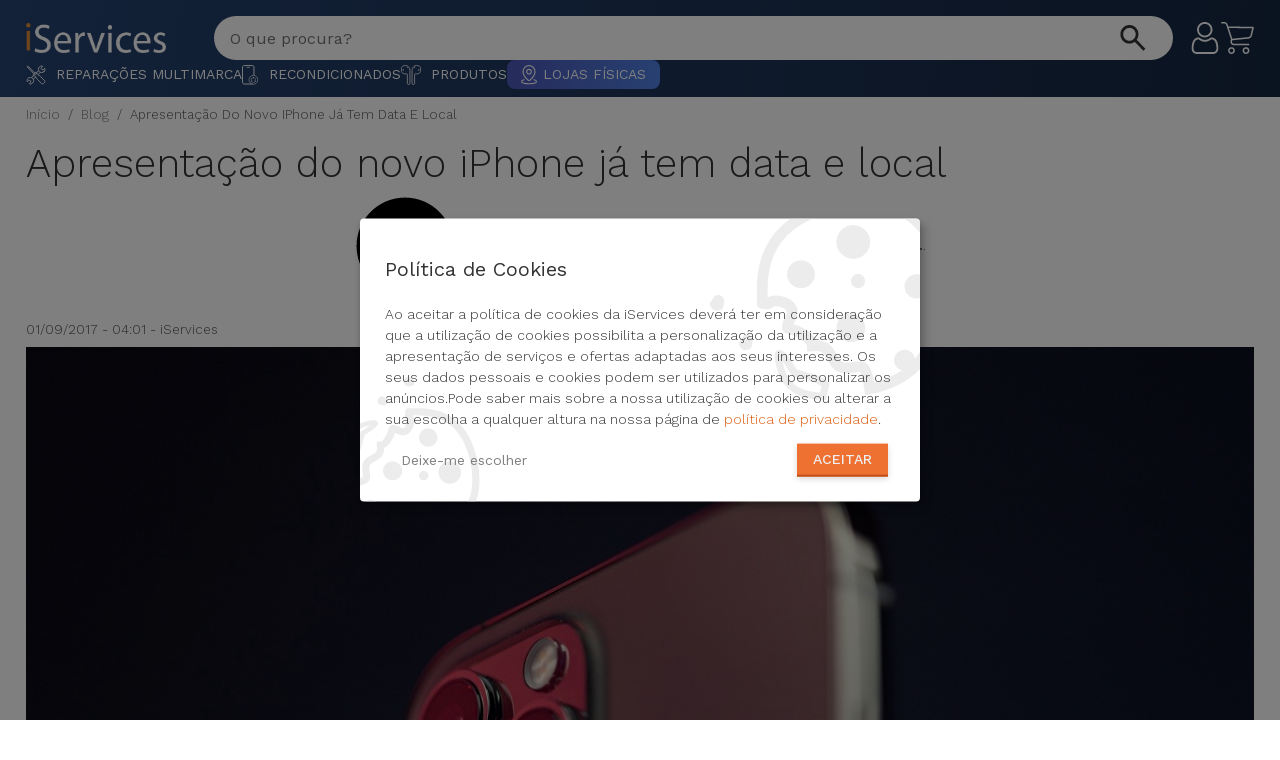

--- FILE ---
content_type: text/css
request_url: https://iservices.pt/build/assets/common-C6lzSMNW.css
body_size: 332
content:
.page-summary-header{margin-bottom:50px;border-bottom:5px solid rgb(255,136,38)}.page-summary-header img{max-width:49%;max-height:280px}.page-summary-header span{font-family:Work Sans,Helvetica Neue,Helvetica,Arial,sans-serif;color:#555;font-weight:400;font-size:45pt;text-transform:uppercase;margin-top:100px;text-align:right;position:absolute;right:75px;display:inline-block;vertical-align:middle}@media only screen and (max-width:768px){.page-summary-header{border-top:2px solid #e7e7e7;border-bottom:2px solid rgb(213,131,58)}}@media only screen and (max-width:1800px){.page-summary-header span{font-size:30pt;right:65px;margin-top:5%}}@media only screen and (max-width:1024px){.page-summary-header span{font-size:28pt;right:35px}}@media only screen and (max-width:800px){.page-summary-header span{font-size:14pt}}@media only screen and (max-width:600px){.page-summary-header span{font-size:12pt;right:15px}}@media only screen and (max-width:300px){.page-summary-header span{font-size:6pt;right:5px}}.search-box .brand,.search-box .category,.search-box .product,.search-box .blog{margin-bottom:15px}.search-box a{color:#555;line-height:1.8}.search-box span.title{font-size:25px;color:var(--colorPrimaryOrange)}.large-font-text{font-size:12pt}.search-box .nofound,.search-box a{font-size:15px}.description-box .btn{color:#fff;border-radius:15px;padding:4px 20px;text-transform:uppercase}.btn.knowMore{background-color:#d5833a;margin-right:10px}.btn.whereRepair{background-color:#ab5100}.faq-box img{max-height:60px;width:auto}body #navigation .search-container button{position:absolute;right:3px;top:3px;padding-top:0;background:none;border:none;font-size:18px;color:var(--colorPrimaryOrange);width:35px;height:29px}body input.error,body textarea.error{border:1px solid rgb(164,32,22)}body .error::placeholder{color:#a42016!important;opacity:1}.recruitment-title{margin-bottom:20px}body .form-control.error{border:1px solid #ab330b;color:red}body .error::placeholder{color:red;opacity:1}.policy-border{border:1px solid red;padding:5px;position:absolute;display:none}.newsletter-box .policy-border{left:16px;top:6px}.fale_connosco_form .policy-border{left:0;top:5px}.support .policy-border{top:5px}body .error{color:#ab330b!important}.sitemap a{color:#d86813}


--- FILE ---
content_type: text/css
request_url: https://iservices.pt/build/assets/helpers-DNlsaNGR.css
body_size: 339
content:
.bg-grey{background-color:#f6f6f6}.bg-white{background-color:#fff!important}.p-relative{position:relative}.invert{filter:invert(100)}.f-color-white{color:#fff}.f-color-black{color:#212121}.text-left{text-align:left}.overflow-x-auto{overflow-x:auto}.overflow-y-none{overflow-y:hidden!important}.f-fill-white{fill:#fff}.f-weight-bold{font-weight:700}.f-weight-300{font-weight:300}.f-weight-400{font-weight:400}.f-weight-500{font-weight:500}.f-size-85{font-size:8.5pt}.f-size-9{font-size:9pt}.f-size-95{font-size:9.5pt}.f-size-10{font-size:10pt}.f-size-145{font-size:14.5pt}.f-size-125{font-size:12.5pt}.f-size-12{font-size:12pt}.f-size-11{font-size:11pt}.f-size-14{font-size:14pt}.f-size-16{font-size:16pt}.line-height-1{line-height:1.1rem}.gap-0{gap:0px}.gap-4{gap:4px}.gap-6{gap:6px}.gap-8{gap:8px}.gap-10{gap:10px}.gap-12{gap:12px}.gap-16{gap:16px}.gap-20{gap:20px}.gap-24{gap:24px}.gap-32{gap:32px}.gap-42{gap:42px}.gap-52{gap:52px}.gap-64{gap:64px}@supports not (backdrop-filter: none){.gap-6>*:not(:last-child){margin-right:6px}.gap-8>*:not(:last-child){margin-right:8px}.gap-10>*:not(:last-child){margin-right:10px}.gap-12>*:not(:last-child){margin-right:12px}.gap-16>*:not(:last-child){margin-right:16px}.gap-20>*:not(:last-child){margin-right:20px}.gap-24>*:not(:last-child){margin-right:24px}.gap-32>*:not(:last-child){margin-right:32px}.gap-42>*:not(:last-child){margin-right:42px}.flex-column.gap-6>*:not(:last-child){margin-bottom:6px}.flex-column.gap-8>*:not(:last-child){margin-bottom:8px}.flex-column.gap-10>*:not(:last-child){margin-bottom:10px}.flex-column.gap-12>*:not(:last-child){margin-bottom:12px}.flex-column.gap-16>*:not(:last-child){margin-bottom:16px}}.h-100{height:100%}.transform-ts{-webkit-transition:transform .5s cubic-bezier(.215,.61,.355,1);transition:transform .5s cubic-bezier(.215,.61,.355,1)}.scale-sm,.h-scale-sm:hover{transform:scale(1.025)!important}.mt-10{margin-top:10px}.left-float{float:left}.none-display{display:none}@media only screen and (max-width:767px){.sm-none{display:none!important}}.d-sm{display:none}@media only screen and (max-width:767px){.d-sm{display:block}}.p-10{padding:10px}.p-22{padding:22px}.p-30{padding:30px}.w-100{width:100%}.w-90{width:90%}.w-80{width:80%}.disabled{pointer-events:none;opacity:.6;filter:grayscale(100%)}.cursor-pointer{cursor:pointer}.height-fit-content{height:fit-content}


--- FILE ---
content_type: image/svg+xml
request_url: https://iservices.pt/img/social/pinterest.svg
body_size: 450
content:
<?xml version="1.0" encoding="iso-8859-1"?>
<!-- Generator: Adobe Illustrator 19.0.0, SVG Export Plug-In . SVG Version: 6.00 Build 0)  -->
<svg xmlns="http://www.w3.org/2000/svg" xmlns:xlink="http://www.w3.org/1999/xlink" version="1.1" id="Layer_1" x="0px"
     y="0px" viewBox="0 0 412.439 412.439" style="enable-background:new 0 0 412.439 412.439;" xml:space="preserve">
<path style="fill:#9F1121;"
      d="M412.352,212.265c3.366-117.68-91.89-213.949-209.203-212.243  C90.239,1.664-0.858,94.912,0.006,207.831c0.62,80.912,47.841,150.724,116.145,183.94c3.951,1.921,8.525-1.066,8.36-5.457  c-0.498-13.268-0.069-27.452,2.586-38.854c2.613-11.227,12.866-54.643,19.607-83.164c3.281-13.885,3.677-28.303,1.035-42.324  c-0.867-4.601-1.495-10.006-1.495-16.013c0-30.479,17.666-53.235,39.663-53.235c18.701,0,27.735,14.041,27.735,30.877  c0,18.807-11.975,46.925-18.155,72.984c-5.164,21.818,10.942,39.61,32.46,39.61c38.96,0,68.907-41.08,68.907-100.378  c0-52.483-37.712-89.179-91.561-89.179c-62.369,0-98.978,46.781-98.978,95.127c0,18.839,7.258,39.042,16.313,50.024  c1.79,2.17,2.054,4.073,1.521,6.287c-1.664,6.924-5.362,21.813-6.088,24.859c-0.957,4.013-3.177,4.863-7.33,2.932  c-27.379-12.744-44.494-52.769-44.494-84.919c0-69.147,50.239-132.647,144.833-132.647c76.04,0,135.134,54.184,135.134,126.599  c0,75.545-47.633,136.343-113.747,136.343c-17.471,0-34.12-7.14-43.908-16.821c-3.01-2.977-8.099-1.621-9.173,2.474  c-3.447,13.133-9.019,34.376-10.814,41.284c-3.232,12.429-10.043,26.905-16.871,39.512c-1.814,3.35,0.021,7.488,3.714,8.424  c16.857,4.275,34.538,6.482,52.764,6.313C316.378,411.425,409.258,320.436,412.352,212.265z"/>
    <g>
</g>
    <g>
</g>
    <g>
</g>
    <g>
</g>
    <g>
</g>
    <g>
</g>
    <g>
</g>
    <g>
</g>
    <g>
</g>
    <g>
</g>
    <g>
</g>
    <g>
</g>
    <g>
</g>
    <g>
</g>
    <g>
</g>
</svg>


--- FILE ---
content_type: image/svg+xml
request_url: https://iservices.pt/img/icones/menu/ic_refurbished.svg?v=23498
body_size: 714
content:
<svg width="18" height="21" viewBox="0 0 18 21" fill="none" xmlns="http://www.w3.org/2000/svg">
	<path d="M5.34448 2.5H7.87807" stroke="white" stroke-width="0.8" stroke-linecap="round" />
	<path
		d="M12.7667 10.5938V2.16667C12.7667 1.248 11.9072 0.5 10.85 0.5H2.41667C1.35943 0.5 0.5 1.248 0.5 2.16667L0.555528 18.3333C0.555528 19.252 1.41496 20 2.4722 20H7.49997C8.55721 20 9.44274 20 10.5 20"
		stroke="white" />
	<rect x="7.52414" y="10.8571" width="9.28571" height="9.28571" rx="4.64286" stroke="white"
		stroke-width="0.714286" />
	<path
		d="M9.52952 15.3921C9.64341 14.641 10.0758 13.9718 10.7157 13.5561C11.1627 13.2658 11.6724 13.1204 12.1979 13.1269L12.0033 12.9323C11.9129 12.8419 11.9129 12.6953 12.0033 12.6049C12.0937 12.5145 12.2403 12.5145 12.3306 12.6049L12.989 13.2632C13.1108 13.3476 13.1196 13.5216 13.0198 13.6215L12.3306 14.3106C12.2403 14.401 12.0937 14.401 12.0033 14.3106C11.9129 14.2202 11.9129 14.0736 12.0033 13.9832L12.3857 13.6007C11.8827 13.5525 11.3906 13.6698 10.9679 13.9444C10.4388 14.2881 10.0813 14.841 9.98729 15.4615C9.96816 15.5876 9.85034 15.6749 9.7237 15.6556C9.59729 15.6365 9.5104 15.5185 9.52952 15.3921ZM12.968 17.8495C12.3836 18.0782 11.7261 18.0452 11.1639 17.7588C10.7147 17.53 10.3672 17.1625 10.1575 16.7028L10.6795 16.8427C10.8029 16.8758 10.9299 16.8024 10.9629 16.679C10.996 16.5555 10.9228 16.4285 10.7993 16.3954L9.85767 16.1432C9.72176 16.1068 9.57781 16.2014 9.56379 16.3457L9.32191 17.2483C9.28882 17.3718 9.3621 17.4987 9.48558 17.5318C9.60982 17.5651 9.73618 17.4908 9.76905 17.3682L9.84053 17.1015C10.0977 17.5602 10.4786 17.9292 10.9538 18.1713C11.62 18.5107 12.4154 18.563 13.1367 18.2806C13.2557 18.234 13.3145 18.0997 13.2679 17.9806C13.2213 17.8616 13.087 17.8029 12.968 17.8495ZM15.012 17.2483C14.979 17.1248 14.852 17.0515 14.7285 17.0845L14.4619 17.156C14.7304 16.704 14.8593 16.1899 14.8314 15.6575C14.7914 14.8955 14.4281 14.1866 13.8346 13.7124C13.7347 13.6326 13.589 13.6489 13.5092 13.7488C13.4294 13.8486 13.4457 13.9943 13.5456 14.0741C14.0359 14.4658 14.336 15.0518 14.3691 15.6818C14.3955 16.1851 14.2512 16.6697 13.9581 17.0812L13.8181 16.5591C13.785 16.4356 13.6581 16.3623 13.5346 16.3954C13.4111 16.4285 13.3378 16.5555 13.3709 16.679L13.6233 17.6203C13.6605 17.7594 13.8146 17.8355 13.9479 17.773L14.8483 17.5317C14.9718 17.4987 15.0451 17.3718 15.012 17.2483Z"
		fill="white" />
	<rect x="10.5" y="20" width="1" height="0.5" fill="white" />
</svg>
	